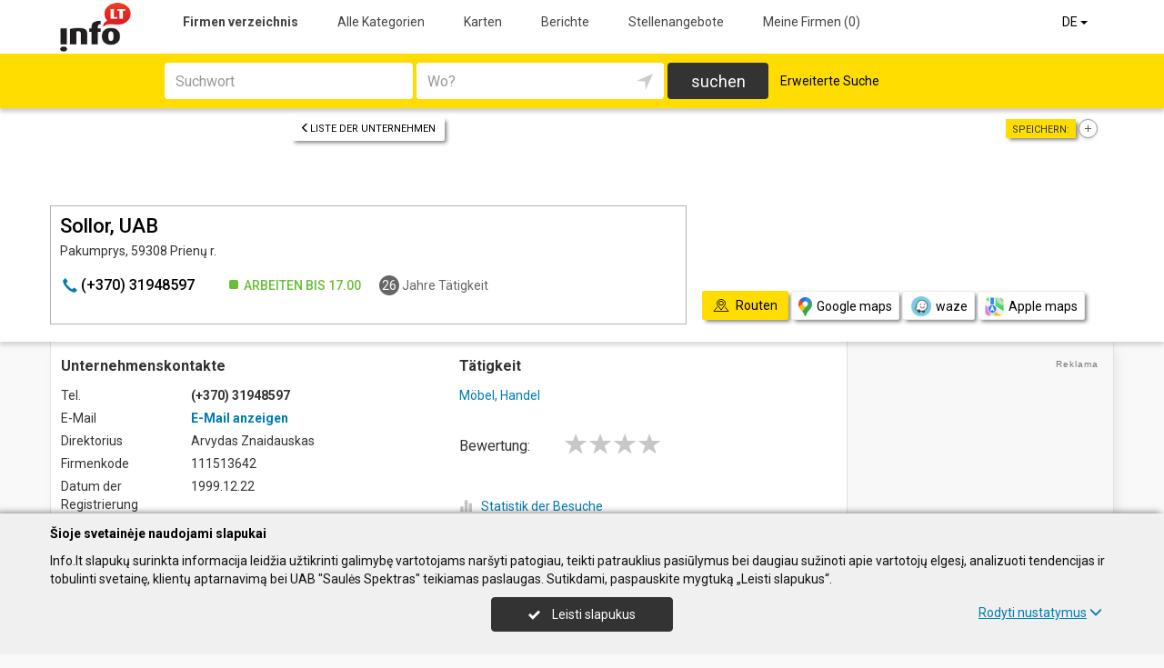

--- FILE ---
content_type: text/html; charset=utf-8
request_url: https://www.google.com/recaptcha/api2/aframe
body_size: 268
content:
<!DOCTYPE HTML><html><head><meta http-equiv="content-type" content="text/html; charset=UTF-8"></head><body><script nonce="5_uyhTYkOguxnwP4SIMPJw">/** Anti-fraud and anti-abuse applications only. See google.com/recaptcha */ try{var clients={'sodar':'https://pagead2.googlesyndication.com/pagead/sodar?'};window.addEventListener("message",function(a){try{if(a.source===window.parent){var b=JSON.parse(a.data);var c=clients[b['id']];if(c){var d=document.createElement('img');d.src=c+b['params']+'&rc='+(localStorage.getItem("rc::a")?sessionStorage.getItem("rc::b"):"");window.document.body.appendChild(d);sessionStorage.setItem("rc::e",parseInt(sessionStorage.getItem("rc::e")||0)+1);localStorage.setItem("rc::h",'1768914490192');}}}catch(b){}});window.parent.postMessage("_grecaptcha_ready", "*");}catch(b){}</script></body></html>